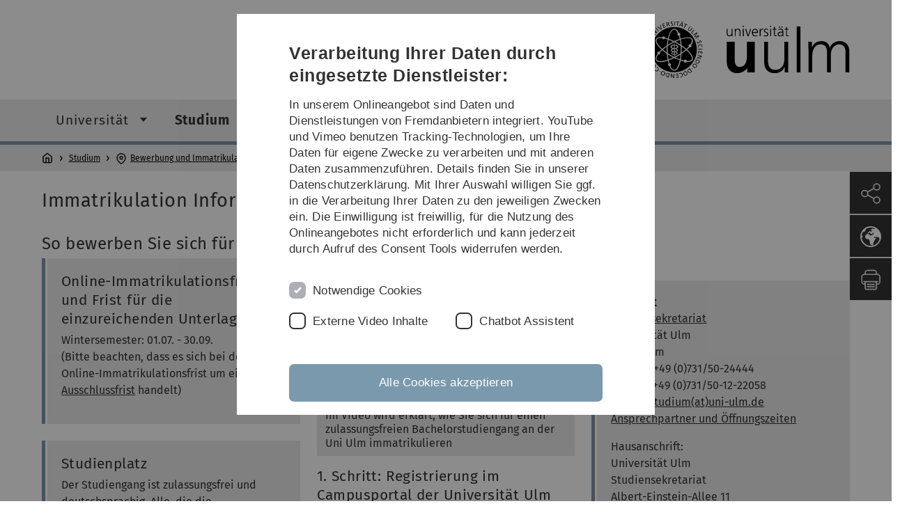

--- FILE ---
content_type: text/html; charset=utf-8
request_url: https://www.uni-ulm.de/studium/bewerbung-und-immatrikulation/informatik-zulassungsfreier-bachelor/
body_size: 13399
content:
<!DOCTYPE html>
<html lang="de" class="no-js" itemscope itemtype="http://schema.org/WebPage">
<head>

<meta charset="utf-8">
<!-- 
	This website is powered by TYPO3 - inspiring people to share!
	TYPO3 is a free open source Content Management Framework initially created by Kasper Skaarhoj and licensed under GNU/GPL.
	TYPO3 is copyright 1998-2026 of Kasper Skaarhoj. Extensions are copyright of their respective owners.
	Information and contribution at https://typo3.org/
-->


<link rel="icon" href="/_assets/a92153751098915699a1afa17e77f864/Images/favicon.ico" type="image/png">
<title>Informatik - zulassungsfreier Bachelor - Universität Ulm</title>
<meta http-equiv="x-ua-compatible" content="IE=edge">
<meta name="generator" content="TYPO3 CMS">
<meta name="robots" content="index,follow">
<meta name="twitter:card" content="summary">
<meta name="language" content="de">


<link rel="stylesheet" href="/typo3temp/assets/compressed/basic-ab1f9ecde3f7827debae7eadfab3fea2.css.gz?1768319040" media="all">
<link rel="stylesheet" href="/typo3temp/assets/compressed/print-4f8e0b5a52c02bae6611456a61e35f33.css.gz?1768319040" media="print">
<link rel="stylesheet" href="/typo3temp/assets/compressed/fontawesome-35c83d2ac5223e8420f61822b656fbbf.css.gz?1768319040" media="all">
<link rel="stylesheet" href="/typo3temp/assets/compressed/academicons-e4b73216584354172d597508dbadee92.css.gz?1768319040" media="all">
<link rel="stylesheet" href="/typo3temp/assets/compressed/ods_osm-d7bad1f06a115c524de527a8d143d5d4.css.gz?1768319040" media="all">
<link rel="stylesheet" href="/typo3temp/assets/compressed/style-6992f0e109a26cdc08319f8ebd02bc39.css.gz?1768319040" media="all">






<meta name="viewport" content="width=device-width, initial-scale=1.0" />						<link rel="alternate" type="application/rss+xml" href="https://www.uni-ulm.de/feed-news.rss" />
			<link rel="alternate" type="application/rss+xml" href="https://www.uni-ulm.de/feed-events.rss" />
			<link rel="alternate" type="application/rss+xml" href="https://www.uni-ulm.de/feed-jobs.rss" />
			<link rel="alternate" type="application/rss+xml" href="https://www.uni-ulm.de/feed-kiz.rss" />
			<link rel="alternate" type="application/rss+xml" href="https://www.uni-ulm.de/feed-dbis-news.rss" />
			<link rel="alternate" type="application/rss+xml" href="https://www.uni-ulm.de/feed-dbis-events.rss" />
			<link rel="alternate" type="application/rss+xml" href="https://www.uni-ulm.de/feed-dbis-kolloquium-events.rss" />
			<link rel="alternate" type="application/rss+xml" href="https://www.uni-ulm.de/feed-pe.rss" />
			<link rel="alternate" type="application/rss+xml" href="https://www.uni-ulm.de/feed-cs.rss" />
			<link rel="alternate" type="application/rss+xml" href="https://www.uni-ulm.de/feed-ds.rss" />
      <link rel="alternate" type="application/rss+xml" href="https://www.uni-ulm.de/feed-elearning-moodle.rss" />
      <link rel="alternate" type="application/rss+xml" href="https://www.uni-ulm.de/feed-elearning-ohne-moodle.rss" />
			<link rel="alternate" type="application/rss+xml" href="https://www.uni-ulm.de/feed-elearning.rss" />
			<link rel="alternate" type="text/calendar" href="https://www.uni-ulm.de/feed-elearning-workshops.ics" /><script>document.documentElement.className = 'js';</script>			<!-- Matomo -->
<script>
  var _paq = window._paq = window._paq || [];
  /* tracker methods like "setCustomDimension" should be called before "trackPageView" */
  _paq.push(['trackPageView']);
  _paq.push(['enableLinkTracking']);
  (function() {
    var u="https://webanalyse.uni-ulm.de/";
    _paq.push(['setTrackerUrl', u+'matomo.php']);
    _paq.push(['setSiteId', '1']);
    var d=document, g=d.createElement('script'), s=d.getElementsByTagName('script')[0];
    g.type='text/javascript'; g.async=true; g.src=u+'matomo.js'; s.parentNode.insertBefore(g,s);
  })();
</script>
<!-- End Matomo Code -->			
			<!-- Matomo Tag Manager -->
			<script>
			var _mtm = window._mtm = window._mtm || [];
			_mtm.push({'mtm.startTime': (new Date().getTime()), 'event': 'mtm.Start'});
			(function() {
				var d=document, g=d.createElement('script'), s=d.getElementsByTagName('script')[0];
				g.async=true; g.src='https://webanalyse.uni-ulm.de/js/container_ssV0rI3p.js'; s.parentNode.insertBefore(g,s);
			})();
			</script>
		<!-- End Matomo Tag Manager -->
<link rel="canonical" href="https://www.uni-ulm.de/studium/bewerbung-und-immatrikulation/informatik-zulassungsfreier-bachelor/"/>

<link rel="alternate" hreflang="de-DE" href="https://www.uni-ulm.de/studium/bewerbung-und-immatrikulation/informatik-zulassungsfreier-bachelor/"/>
<link rel="alternate" hreflang="en-GB" href="https://www.uni-ulm.de/en/study/application-and-enrolment/computer-science/"/>
<link rel="alternate" hreflang="x-default" href="https://www.uni-ulm.de/studium/bewerbung-und-immatrikulation/informatik-zulassungsfreier-bachelor/"/>
</head>
<body data-page-identifier="130319" class="faculty-neutral">
<header class="js-page-header page-header">

	<nav class="skipnav--skipanchors" aria-label="Bereiche überspringen">
    <ul class="skipnav__list" >
        <li class="skipnav__item " data-level-count="1" >
            <a class="skipnavLink sr-only sr-only-focusable" href="#mainNavIdentifier" tabindex="0">Direkt zur Hauptnavigation</a>
        </li>
        <li class="skipnav__item " data-level-count="2" >
            <a class="skipnavLink sr-only sr-only-focusable" href="#mainContentIdentifier" tabindex="0">Direkt zum Inhalt</a>
        </li>
        <li class="skipnav__item " data-level-count="3" >
            <a class="skipnavLink sr-only sr-only-focusable" href="#toolbarIdentifier" tabindex="0" >Direkt zum Funktionsmenü (Sprache, Drucken, Social Media)</a>
        </li>
        <li class="skipnav__item " data-level-count="4" >
            <a class="skipnavLink sr-only sr-only-focusable" href="#footerNavIdentifier" tabindex="0" >Direkt zur Fußleiste</a>
        </li>
        <li class="skipnav__item " data-level-count="5" >
            <a class="skipnavLink sr-only sr-only-focusable" href="#searchIdentifier" tabindex="0">Direkt zur Suche</a>
        </li>
    </ul>
</nav>

	<div class="container">
		<div class="row row-cols-1 row-cols-md-2">
			<div class="col">
				
	
	
			
		

				
			</div>

			<div class="col">
				
	<div class="logo">
		<a class="logo__link" href="/" title="Startseite">
			<img class="logo__img" src="/_assets/a92153751098915699a1afa17e77f864/Images/logo-uni-ulm.svg" alt="Logo der Universität Ulm" />
		</a>
	</div>

			</div>
		</div>
	</div>

	<div class="page-header__row-main-nav">
		<div class="row">
			<div class="js-search-bar-field search-bar search-bar--major">
				
<div class="container">
	<form action="https://duckduckgo.com/" class="d-flex js-duckduck" target="_blank">
		<input type="hidden" name="k1" value="-1" />
		<input id="q"
			   class="form-control me-2 js-duckduck-query"
			   type="search"
			   name="q"
			   placeholder="Suchbegriff eingeben"
			   value=""
			   aria-label="Suche"
		>
		<button class="button--thin search-bar__submit js-duckduck-submit" type="submit">Suchen</button>
	</form>
</div>

			</div>

			

<nav class="js-main-navigation main-navigation">
		
			<i class="js-main-navigation-toggle main-navigation_mobileopen" tabindex="0" aria-label="Menü öffnen">
				Menü
			</i>
		
	<div class="container">
		
	<ul class="js-main-navigation-list main-navigation-list list-unstyled main-navigation-level1 noMarginlist" id="mainNavIdentifier">
			
				
					
					
						<li class="navigation-title"><span>Home</span>
					

					
					
							
									
	<li>
		
					<span class="js-main-navigation-forth main-navigation-nolink main-navigation_next-level1 main-navigation_next main-navigation_next-level1--arrow" tabindex="0">
						Universität<i></i>
					</span>
				


		
			<ul class="list-unstyled main-navigation-level2">
				
					
						<li class="navigation-title"><button class="js-main-navigation-back main-navigation__back"></button><span>Universität</span>
					
					

<li>
	
			<a class="main-navigation_next" href="/universitaet/profil/">
				Über uns
			</a>
			<i class="js-main-navigation-forth main-navigation-forth" tabindex="0"></i>
		
		


		
			<ul class="list-unstyled main-navigation-level3">
				
					
						<li class="navigation-title"><button class="js-main-navigation-back main-navigation__back"></button><span>Über uns</span>
					
					

<li>
	
			<a href="/universitaet/profil/struktur-und-entwicklungsplan/">
				Struktur- und Entwicklungsplan
			</a>
			
		
		


		




</li>



				
					
					

<li>
	
			<a href="/universitaet/profil/leitbild-lehre/">
				Leitbild Lehre
			</a>
			
		
		


		




</li>



				
					
					

<li>
	
			<a href="/universitaet/profil/leitbild-digitalisierung/">
				Leitbild Digitalisierung
			</a>
			
		
		


		




</li>



				
					
					

<li>
	
			<a href="/universitaet/profil/geschichte-der-universitaet/">
				Geschichte der Universität
			</a>
			
		
		


		




</li>



				
					
					

<li>
	
			<a href="/einrichtungen/zuv/qm/akademisches-berichtswesen/daten-und-fakten/">
				Daten und Fakten
			</a>
			
		
		


		




</li>



				
					
					

<li>
	
			<a href="/universitaet/profil/internationalitaet/">
				Internationalität
			</a>
			
		
		


		




</li>



				
					
					

<li>
	
			<a href="/universitaet/profil/kooperationen/">
				Kooperationen
			</a>
			
		
		


		




</li>



				
					
					

<li>
	
			<a href="/universitaet/profil/wissenschaftsstadt/">
				Wissenschaftsstadt
			</a>
			
		
		


		




</li>



				
			</ul>
		




</li>



				
					
					

<li>
	
			<a class="main-navigation_next" href="/universitaet/organisation-einrichtungen/">
				Organisation &amp; Einrichtungen
			</a>
			<i class="js-main-navigation-forth main-navigation-forth" tabindex="0"></i>
		
		


		
			<ul class="list-unstyled main-navigation-level3">
				
					
						<li class="navigation-title"><button class="js-main-navigation-back main-navigation__back"></button><span>Organisation &amp; Einrichtungen</span>
					
					

<li>
	
			<a class="main-navigation_next" href="/universitaet/organisation-einrichtungen/zentrale-organe/">
				Zentrale Organe
			</a>
			<i class="js-main-navigation-forth main-navigation-forth" tabindex="0"></i>
		
		


		
			<ul class="list-unstyled main-navigation-level4">
				
					
						<li class="navigation-title"><button class="js-main-navigation-back main-navigation__back"></button><span>Zentrale Organe</span>
					
					

<li>
	
			<a href="/universitaet/organisation-einrichtungen/zentrale-organe/praesidium/">
				Präsidium
			</a>
			
		
		





</li>



				
					
					

<li>
	
			<a href="/universitaet/organisation-einrichtungen/zentrale-organe/universitaetsrat/">
				Universitätsrat
			</a>
			
		
		





</li>



				
					
					

<li>
	
			<a href="/universitaet/organisation-einrichtungen/zentrale-organe/senat/">
				Senat
			</a>
			
		
		





</li>



				
			</ul>
		




</li>



				
					
					

<li>
	
			<a href="/universitaet/organisation-einrichtungen/fakultaeten/">
				Fakultäten
			</a>
			
		
		


		




</li>



				
					
					

<li>
	
			<a class="main-navigation_next" href="/universitaet/organisation-einrichtungen/verwaltung-und-gebaeudemanagement/">
				Verwaltung und Gebäudemanagement
			</a>
			<i class="js-main-navigation-forth main-navigation-forth" tabindex="0"></i>
		
		


		
			<ul class="list-unstyled main-navigation-level4">
				
					
						<li class="navigation-title"><button class="js-main-navigation-back main-navigation__back"></button><span>Verwaltung und Gebäudemanagement</span>
					
					

<li>
	
			<a href="/einrichtungen/zuv/dez1/">
				Zu Dezernat I - Recht, Organisation und Marketing
			</a>
			
		
		





</li>



				
					
					

<li>
	
			<a href="/einrichtungen/zuv/dezernat-ii/">
				Zu Dezernat II - Studium, Lehre und Internationales
			</a>
			
		
		





</li>



				
					
					

<li>
	
			<a href="/einrichtungen/zuv/dezernat-3/">
				Zu Dezernat III - Personal
			</a>
			
		
		





</li>



				
					
					

<li>
	
			<a href="/einrichtungen/zuv/dezernat-4/">
				Zu Dezernat IV - Finanzen
			</a>
			
		
		





</li>



				
					
					

<li>
	
			<a href="/einrichtungen/zuv/hauptseite-dezernat-v-gebaeudemanagement/">
				Zu Dezernat V - Gebäudemanagement
			</a>
			
		
		





</li>



				
					
					

<li>
	
			<a href="/einrichtungen/zuv/qm/">
				Zur Stabsstelle Qualitätsentwicklung, Berichtswesen und Revision
			</a>
			
		
		





</li>



				
			</ul>
		




</li>



				
					
					

<li>
	
			<a href="/universitaet/organisation-einrichtungen/institute-und-einrichtungen/">
				Institute und Einrichtungen
			</a>
			
		
		


		




</li>



				
					
					

<li>
	
			<a href="/universitaet/organisation-einrichtungen/beratungsdienste-und-personalvertretungen/">
				Personalvertretungen und Beratungsdienste
			</a>
			
		
		


		




</li>



				
					
					

<li>
	
			<a href="/universitaet/organisation-einrichtungen/zentrale-ausschuesse/">
				Zentrale Ausschüsse
			</a>
			
		
		


		




</li>



				
					
					

<li>
	
			<a href="/einrichtungen/zuv/dez1/recht-und-organisation/satzungen-und-ordnungen/">
				Satzungen &amp; Ordnungen
			</a>
			
		
		


		




</li>



				
			</ul>
		




</li>



				
					
					

<li>
	
			<a href="/klimaschutz-und-nachhaltigkeit/">
				Klimaschutz und Nachhaltigkeit
			</a>
			
		
		


		




</li>



				
					
					

<li>
	
			<a class="main-navigation_next" href="/universitaet/hochschulkommunikation/">
				Hochschulkommunikation
			</a>
			<i class="js-main-navigation-forth main-navigation-forth" tabindex="0"></i>
		
		


		
			<ul class="list-unstyled main-navigation-level3">
				
					
						<li class="navigation-title"><button class="js-main-navigation-back main-navigation__back"></button><span>Hochschulkommunikation</span>
					
					

<li>
	
			<a class="main-navigation_next" href="/universitaet/hochschulkommunikation/presse-und-oeffentlichkeitsarbeit/pressestelle/">
				Presse- und Öffentlichkeitsarbeit
			</a>
			<i class="js-main-navigation-forth main-navigation-forth" tabindex="0"></i>
		
		


		
			<ul class="list-unstyled main-navigation-level4">
				
					
						<li class="navigation-title"><button class="js-main-navigation-back main-navigation__back"></button><span>Presse- und Öffentlichkeitsarbeit</span>
					
					

<li>
	
			<a href="/universitaet/hochschulkommunikation/presse-und-oeffentlichkeitsarbeit/pressestelle/">
				Pressestelle
			</a>
			
		
		





</li>



				
					
					

<li>
	
			<a class="main-navigation_next" href="/universitaet/hochschulkommunikation/presse-und-oeffentlichkeitsarbeit/pressemitteilungen/">
				Pressemitteilungen
			</a>
			
		
		





</li>



				
					
					

<li>
	
			<a class="main-navigation_next" href="/universitaet/hochschulkommunikation/presse-und-oeffentlichkeitsarbeit/unimagazin/unimagazin-print/">
				Unimagazin
			</a>
			
		
		





</li>



				
					
					

<li>
	
			<a href="/universitaet/hochschulkommunikation/presse-und-oeffentlichkeitsarbeit/bilder-und-formulare-zum-download/">
				Bilder und Formulare zum Download
			</a>
			
		
		





</li>



				
			</ul>
		




</li>



				
					
					

<li>
	
			<a href="/einrichtungen/zuv/dez1/marketing/marketing/">
				Marketing
			</a>
			
		
		


		




</li>



				
					
					

<li>
	
			<a class="main-navigation_next" href="/universitaet/hochschulkommunikation/veranstaltungen/">
				Veranstaltungen
			</a>
			<i class="js-main-navigation-forth main-navigation-forth" tabindex="0"></i>
		
		


		
			<ul class="list-unstyled main-navigation-level4">
				
					
						<li class="navigation-title"><button class="js-main-navigation-back main-navigation__back"></button><span>Veranstaltungen</span>
					
					

<li>
	
			<a class="main-navigation_next" href="/universitaet/hochschulkommunikation/veranstaltungen/akademische-abschlussfeier/">
				Akademische Abschlussfeier
			</a>
			
		
		





</li>



				
					
					

<li>
	
			<a href="/universitaet/hochschulkommunikation/veranstaltungen/schwoer-mal/">
				Schwör mal!
			</a>
			
		
		





</li>



				
					
					

<li>
	
			<a href="/universitaet/hochschulkommunikation/veranstaltungen/langer-abend-der-wissenschaft/">
				Langer Abend der Wissenschaft
			</a>
			
		
		





</li>



				
					
					

<li>
	
			<a class="main-navigation_next" href="/universitaet/hochschulkommunikation/veranstaltungen/dies-academicus/">
				Dies academicus
			</a>
			
		
		





</li>



				
					
					

<li>
	
			<a class="main-navigation_next" href="/universitaet/hochschulkommunikation/veranstaltungen/jahrestag/">
				Jahrestag
			</a>
			
		
		





</li>



				
					
					

<li>
	
			<a href="/universitaet/hochschulkommunikation/veranstaltungen/uni-ulm-auf-dem-weg-zur-marke/">
				Uni Ulm auf dem Weg zur Marke
			</a>
			
		
		





</li>



				
					
					

<li>
	
			<a href="/universitaet/hochschulkommunikation/veranstaltungen/50-jahre-lehre/">
				50 Jahre Lehre
			</a>
			
		
		





</li>



				
					
					

<li>
	
			<a class="main-navigation_next" href="/universitaet/hochschulkommunikation/veranstaltungen/sonstige-festveranstaltungen/">
				Sonstige Festveranstaltungen
			</a>
			
		
		





</li>



				
			</ul>
		




</li>



				
			</ul>
		




</li>



				
					
					

<li>
	
			<a class="main-navigation_next" href="/universitaet/karriere/">
				Karriere
			</a>
			<i class="js-main-navigation-forth main-navigation-forth" tabindex="0"></i>
		
		


		
			<ul class="list-unstyled main-navigation-level3">
				
					
						<li class="navigation-title"><button class="js-main-navigation-back main-navigation__back"></button><span>Karriere</span>
					
					

<li>
	
			<a class="main-navigation_next" href="/universitaet/karriere/career-service/">
				Career Service
			</a>
			<i class="js-main-navigation-forth main-navigation-forth" tabindex="0"></i>
		
		


		
			<ul class="list-unstyled main-navigation-level4">
				
					
						<li class="navigation-title"><button class="js-main-navigation-back main-navigation__back"></button><span>Career Service</span>
					
					

<li>
	
			<a class="main-navigation_next" href="/universitaet/karriere/career-service/fuer-studierende/">
				Für Studierende
			</a>
			
		
		





</li>



				
					
					

<li>
	
			<a class="main-navigation_next" href="/universitaet/karriere/career-service/fuer-arbeitgeber/">
				Für Arbeitgeber
			</a>
			
		
		





</li>



				
			</ul>
		




</li>



				
					
					

<li>
	
			<a href="/einrichtungen/zuv/dezernat-3/stellenportal/">
				Stellenportal
			</a>
			
		
		


		




</li>



				
					
					

<li>
	
			<a href="/studium/studieren-an-der-uni-ulm/studiengaenge/">
				Studiengänge
			</a>
			
		
		


		




</li>



				
					
					

<li>
	
			<a href="/einrichtungen/zuv/dez1/recht-und-organisation/stipendien/">
				Stipendien
			</a>
			
		
		


		




</li>



				
			</ul>
		




</li>



				
					
					

<li>
	
			<a href="/universitaet/alumni/">
				Alumni
			</a>
			
		
		


		




</li>



				
					
					

<li>
	
			<a class="main-navigation_next" href="/informationen-von-a-z/">
				Informationen von A-Z
			</a>
			<i class="js-main-navigation-forth main-navigation-forth" tabindex="0"></i>
		
		


		
			<ul class="list-unstyled main-navigation-level3">
				
					
						<li class="navigation-title"><button class="js-main-navigation-back main-navigation__back"></button><span>Informationen von A-Z</span>
					
					

<li>
	
			<a href="/informationen-von-a-z/universitaet-von-a-z/">
				Universität von A-Z
			</a>
			
		
		


		




</li>



				
					
					

<li>
	
			<a href="/informationen-von-a-z/beschaeftigte/">
				Beschäftigte
			</a>
			
		
		


		




</li>



				
					
					

<li>
	
			<a href="/informationen-von-a-z/forschende-und-lehrende/">
				Forschende und Lehrende
			</a>
			
		
		


		




</li>



				
			</ul>
		




</li>



				
			</ul>
		




			
	</li>

								
						
				
					
					

					
					
							
									
	<li data-actnavigationpage=&quot;1&quot;>
		
					<span class="js-main-navigation-forth main-navigation-nolink main-navigation_next-level1 main-navigation_next main-navigation_next-level1--arrow" tabindex="0">
						Studium<i></i>
					</span>
				


		
			<ul class="list-unstyled main-navigation-level2">
				
					
						<li class="navigation-title"><button class="js-main-navigation-back main-navigation__back"></button><span>Studium</span>
					
					

<li>
	
			<a class="main-navigation_next" href="/studium/studieren-an-der-uni-ulm/">
				Studieren an der Uni Ulm
			</a>
			<i class="js-main-navigation-forth main-navigation-forth" tabindex="0"></i>
		
		


		
			<ul class="list-unstyled main-navigation-level3">
				
					
						<li class="navigation-title"><button class="js-main-navigation-back main-navigation__back"></button><span>Studieren an der Uni Ulm</span>
					
					

<li>
	
			<a href="/studium/studieren-an-der-uni-ulm/studiengaenge/">
				Studiengänge
			</a>
			
		
		


		




</li>



				
					
					

<li>
	
			<a href="/studium/studieren-an-der-uni-ulm/infos-fuer-studierende/">
				Infos für Studierende
			</a>
			
		
		


		




</li>



				
					
					

<li>
	
			<a href="/studium/studieren-an-der-uni-ulm/studienlernwerkstatt/">
				StudienLernWerkstatt
			</a>
			
		
		


		




</li>



				
					
					

<li>
	
			<a href="/studium/studieren-an-der-uni-ulm/">
				Informationen für Studieninteressierte
			</a>
			
		
		


		




</li>



				
					
					

<li>
	
			<a href="/studium/studieren-an-der-uni-ulm/infos-zur-promotion/">
				Infos zur Promotion
			</a>
			
		
		


		




</li>



				
			</ul>
		




</li>



				
					
					

<li>
	
			<a class="main-navigation_next" href="/studium/studienberatung/">
				Studienberatung
			</a>
			<i class="js-main-navigation-forth main-navigation-forth" tabindex="0"></i>
		
		


		
			<ul class="list-unstyled main-navigation-level3">
				
					
						<li class="navigation-title"><button class="js-main-navigation-back main-navigation__back"></button><span>Studienberatung</span>
					
					

<li>
	
			<a href="/studium/studienberatung/beratung-fuer-studierende-mit-familienpflichten/">
				Beratung für Studierende mit Familienpflichten
			</a>
			
		
		


		




</li>



				
					
					

<li>
	
			<a href="/studium/studienberatung/studium-mit-behinderungen-oder-chronischen-erkrankungen-an-universitaet-ulm/">
				Studium mit Behinderungen oder chronischen Erkrankungen an Universität Ulm
			</a>
			
		
		


		




</li>



				
					
					

<li>
	
			<a href="/studium/studienberatung/zentrale-studienberatung/">
				Zentrale Studienberatung
			</a>
			
		
		


		




</li>



				
					
					

<li>
	
			<a href="/studium/studienberatung/studienfachberatung/">
				Studienfachberatung
			</a>
			
		
		


		




</li>



				
					
					

<li>
	
			<a href="https://studierendenwerk-ulm.de/beratung-betreuung/" rel="noreferrer">
				Psychosoziale Beratungsstelle für Studierende
			</a>
			
		
		


		




</li>



				
					
					

<li>
	
			<a class="main-navigation_next" href="/studium/studienberatung/veranstaltungen-fuer-studieninteressierte/">
				Veranstaltungen für Studieninteressierte
			</a>
			<i class="js-main-navigation-forth main-navigation-forth" tabindex="0"></i>
		
		


		
			<ul class="list-unstyled main-navigation-level4">
				
					
						<li class="navigation-title"><button class="js-main-navigation-back main-navigation__back"></button><span>Veranstaltungen für Studieninteressierte</span>
					
					

<li>
	
			<a href="/studium/studienberatung/veranstaltungen-fuer-studieninteressierte/studieninfotag/">
				Studieninfotag
			</a>
			
		
		





</li>



				
					
					

<li>
	
			<a href="/studium/studienberatung/veranstaltungen-fuer-studieninteressierte/master-days/">
				Master Days
			</a>
			
		
		





</li>



				
			</ul>
		




</li>



				
					
					

<li>
	
			<a href="/studium/studienberatung/veranstaltungen-fuer-studierende/">
				Veranstaltungen für Studierende
			</a>
			
		
		


		




</li>



				
			</ul>
		




</li>



				
					
					

<li data-actnavigationpage=&quot;1&quot;>
	
			<a class="main-navigation_next" href="/studium/bewerbung-und-immatrikulation/">
				Bewerbung und Immatrikulation
			</a>
			<i class="js-main-navigation-forth main-navigation-forth" tabindex="0"></i>
		
		


		
			<ul class="list-unstyled main-navigation-level3">
				
					
						<li class="navigation-title"><button class="js-main-navigation-back main-navigation__back"></button><span>Bewerbung und Immatrikulation</span>
					
					

<li>
	
			<a href="/studium/bewerbung-und-immatrikulation/bachelorstudiengaenge/">
				Bachelorstudiengänge
			</a>
			
		
		


		




</li>



				
					
					

<li>
	
			<a href="/studium/bewerbung-und-immatrikulation/masterstudiengaenge/">
				Masterstudiengänge
			</a>
			
		
		


		




</li>



				
					
					

<li>
	
			<a href="/studium/bewerbung-und-immatrikulation/studiengaenge-medizin-und-zahnmedizin/">
				Studiengänge Medizin und Zahnmedizin
			</a>
			
		
		


		




</li>



				
					
					

<li>
	
			<a class="main-navigation_next" href="/studium/bewerbung-und-immatrikulation/hoehere-fachsemester/">
				Höhere Fachsemester
			</a>
			<i class="js-main-navigation-forth main-navigation-forth" tabindex="0"></i>
		
		


		
			<ul class="list-unstyled main-navigation-level4">
				
					
						<li class="navigation-title"><button class="js-main-navigation-back main-navigation__back"></button><span>Höhere Fachsemester</span>
					
					

<li>
	
			<a href="/studium/bewerbung-und-immatrikulation/hoehere-fachsemester/medizin/">
				Medizin
			</a>
			
		
		





</li>



				
					
					

<li>
	
			<a href="/studium/bewerbung-und-immatrikulation/hoehere-fachsemester/zahnmedizin/">
				Zahnmedizin
			</a>
			
		
		





</li>



				
					
					

<li>
	
			<a class="main-navigation_next" href="/studium/bewerbung-und-immatrikulation/hoehere-fachsemester/bachelorstudiengaenge/">
				Bachelorstudiengänge
			</a>
			
		
		





</li>



				
					
					

<li>
	
			<a class="main-navigation_next" href="/studium/bewerbung-und-immatrikulation/hoehere-fachsemester/masterstudiengaenge/">
				Masterstudiengänge
			</a>
			
		
		





</li>



				
			</ul>
		




</li>



				
					
					

<li>
	
			<a class="main-navigation_next" href="/studium/bewerbung-und-immatrikulation/auslaendische-studieninteressierte/">
				Ausländische Studieninteressierte
			</a>
			<i class="js-main-navigation-forth main-navigation-forth" tabindex="0"></i>
		
		


		
			<ul class="list-unstyled main-navigation-level4">
				
					
						<li class="navigation-title"><button class="js-main-navigation-back main-navigation__back"></button><span>Ausländische Studieninteressierte</span>
					
					

<li>
	
			<a href="/studium/bewerbung-und-immatrikulation/auslaendische-studieninteressierte/sprachkenntnisse/">
				Sprachkenntnisse
			</a>
			
		
		





</li>



				
			</ul>
		




</li>



				
					
					

<li>
	
			<a href="/studium/bewerbung-und-immatrikulation/studiengebuehren/">
				Studiengebühren
			</a>
			
		
		


		




</li>



				
					
					

<li>
	
			<a href="/studium/bewerbung-und-immatrikulation/losverfahren/">
				Losverfahren
			</a>
			
		
		


		




</li>



				
					
					

<li>
	
			<a class="main-navigation_next" href="/studium/bewerbung-und-immatrikulation/mehr/">
				Mehr
			</a>
			<i class="js-main-navigation-forth main-navigation-forth" tabindex="0"></i>
		
		


		
			<ul class="list-unstyled main-navigation-level4">
				
					
						<li class="navigation-title"><button class="js-main-navigation-back main-navigation__back"></button><span>Mehr</span>
					
					

<li>
	
			<a href="/einrichtungen/zuv/dez1/trans-inter-nichtbinaere-menschen-an-der-universitaet-ulm/">
				Trans-, Inter-, Nichtbinäre Menschen an der Universität Ulm
			</a>
			
		
		





</li>



				
					
					

<li>
	
			<a href="/studium/bewerbung-und-immatrikulation/mehr/ausserkapazitaerer-antrag/">
				Außerkapazitärer Antrag
			</a>
			
		
		





</li>



				
					
					

<li>
	
			<a class="main-navigation_next" href="/studium/bewerbung-und-immatrikulation/mehr/hochschulzugang-ohne-abitur/">
				Hochschulzugang ohne Abitur
			</a>
			
		
		





</li>



				
					
					

<li>
	
			<a href="/studium/bewerbung-und-immatrikulation/mehr/parallelstudium/">
				Parallelstudium
			</a>
			
		
		





</li>



				
					
					

<li>
	
			<a href="/studium/bewerbung-und-immatrikulation/mehr/promotion/">
				Promotion
			</a>
			
		
		





</li>



				
					
					

<li>
	
			<a href="/studium/bewerbung-und-immatrikulation/mehr/studienplatztausch/">
				Studienplatztausch
			</a>
			
		
		





</li>



				
					
					

<li>
	
			<a href="/studium/bewerbung-und-immatrikulation/mehr/zeitstudierende/">
				Zeitstudierende
			</a>
			
		
		





</li>



				
					
					

<li>
	
			<a href="/einrichtungen/zuv/dez1/recht-und-organisation/satzungen-und-ordnungen/studium-promotion-habilitation/zulassungssatzungen/">
				Zulassungssatzungen
			</a>
			
		
		





</li>



				
					
					

<li>
	
			<a href="/studium/bewerbung-und-immatrikulation/mehr/datenschutzinformationen/">
				Datenschutzinformationen
			</a>
			
		
		





</li>



				
			</ul>
		




</li>



				
			</ul>
		




</li>



				
					
					

<li>
	
			<a class="main-navigation_next" href="/studium/studienorganisation/">
				Studienorganisation
			</a>
			<i class="js-main-navigation-forth main-navigation-forth" tabindex="0"></i>
		
		


		
			<ul class="list-unstyled main-navigation-level3">
				
					
						<li class="navigation-title"><button class="js-main-navigation-back main-navigation__back"></button><span>Studienorganisation</span>
					
					

<li>
	
			<a href="/studium/studienorganisation/beurlaubung-rueckmeldung-studiengangwechsel-exmatrikulation/">
				Beurlaubung, Rückmeldung, Studiengangwechsel, Exmatrikulation
			</a>
			
		
		


		




</li>



				
					
					

<li>
	
			<a href="/studium/studienorganisation/studiengebuehren/">
				Beiträge, Zahlungen, Studiengebühren
			</a>
			
		
		


		




</li>



				
					
					

<li>
	
			<a class="main-navigation_next" href="/studium/studienorganisation/vorlesungen/">
				Vorlesungen
			</a>
			<i class="js-main-navigation-forth main-navigation-forth" tabindex="0"></i>
		
		


		
			<ul class="list-unstyled main-navigation-level4">
				
					
						<li class="navigation-title"><button class="js-main-navigation-back main-navigation__back"></button><span>Vorlesungen</span>
					
					

<li>
	
			<a href="https://portal.uni-ulm.de/PortalWI/sso/vvz.html" rel="noreferrer">
				Vorlesungsverzeichnis
			</a>
			
		
		





</li>



				
					
					

<li>
	
			<a href="https://portal.uni-ulm.de/PortalWI/sso/lsf.html" rel="noreferrer">
				Modulbeschreibungen und Studienpläne
			</a>
			
		
		





</li>



				
					
					

<li>
	
			<a href="https://campusonline.uni-ulm.de/qislsf/rds?state=verpublish&amp;publishContainer=stgPlanList&amp;navigationPosition=lectures%2CcurriculaschedulesList&amp;breadcrumb=curriculaschedules&amp;topitem=lectures&amp;subitem=curriculaschedulesList" rel="noreferrer">
				Stundenpläne
			</a>
			
		
		





</li>



				
					
					

<li>
	
			<a href="/studium/studienorganisation/vorlesungen/vorlesungszeiten/">
				Vorlesungszeiten
			</a>
			
		
		





</li>



				
			</ul>
		




</li>



				
					
					

<li>
	
			<a href="/studium/studienorganisation/studierendenausweis-chipkarte/">
				Studierendenausweis (Chipkarte)
			</a>
			
		
		


		




</li>



				
					
					

<li>
	
			<a href="/studium/studienorganisation/ordnungen-satzungen-und-gesetze/">
				Ordnungen, Satzungen und Gesetze
			</a>
			
		
		


		




</li>



				
					
					

<li>
	
			<a class="main-navigation_next" href="/studium/studienorganisation/mehr/">
				Mehr
			</a>
			<i class="js-main-navigation-forth main-navigation-forth" tabindex="0"></i>
		
		


		
			<ul class="list-unstyled main-navigation-level4">
				
					
						<li class="navigation-title"><button class="js-main-navigation-back main-navigation__back"></button><span>Mehr</span>
					
					

<li>
	
			<a href="/einrichtungen/zuv/dez1/trans-inter-nichtbinaere-menschen-an-der-universitaet-ulm/">
				Trans-, Inter-, Nichtbinäre Menschen an der Universität Ulm
			</a>
			
		
		





</li>



				
					
					

<li>
	
			<a href="/studium/bewerbung-und-immatrikulation/mehr/parallelstudium/">
				Parallelstudium
			</a>
			
		
		





</li>



				
					
					

<li>
	
			<a href="/studium/studienorganisation/mehr/mutterschutz/">
				Mutterschutz
			</a>
			
		
		





</li>



				
					
					

<li>
	
			<a class="main-navigation_next" href="/studium/studienorganisation/mehr/studierendenstatistik/">
				Studierendenstatistik
			</a>
			
		
		





</li>



				
					
					

<li>
	
			<a href="/studium/studienorganisation/mehr/versicherungen/">
				Versicherungen
			</a>
			
		
		





</li>



				
					
					

<li>
	
			<a href="/studium/studienorganisation/mehr/ehrenamtszertifikate/">
				Ehrenamtszertifikate
			</a>
			
		
		





</li>



				
					
					

<li>
	
			<a href="/studium/bewerbung-und-immatrikulation/mehr/datenschutzinformationen/">
				Datenschutzinformationen
			</a>
			
		
		





</li>



				
			</ul>
		




</li>



				
			</ul>
		




</li>



				
					
					

<li>
	
			<a class="main-navigation_next" href="/studium/pruefungsverwaltung/">
				Prüfungsverwaltung
			</a>
			<i class="js-main-navigation-forth main-navigation-forth" tabindex="0"></i>
		
		


		
			<ul class="list-unstyled main-navigation-level3">
				
					
						<li class="navigation-title"><button class="js-main-navigation-back main-navigation__back"></button><span>Prüfungsverwaltung</span>
					
					

<li>
	
			<a href="/studium/pruefungsverwaltung/anerkennung-von-leistungen/">
				Anerkennung von Leistungen
			</a>
			
		
		


		




</li>



				
					
					

<li>
	
			<a class="main-navigation_next" href="/studium/pruefungsverwaltung/formulare-leitfaeden-studierende/">
				Formulare/Leitfäden Studierende
			</a>
			<i class="js-main-navigation-forth main-navigation-forth" tabindex="0"></i>
		
		


		
			<ul class="list-unstyled main-navigation-level4">
				
					
						<li class="navigation-title"><button class="js-main-navigation-back main-navigation__back"></button><span>Formulare/Leitfäden Studierende</span>
					
					

<li>
	
			<a href="/studium/pruefungsverwaltung/formulare-leitfaeden-studierende/modulzuordnung-beantragen/">
				Modulzuordnung beantragen
			</a>
			
		
		





</li>



				
			</ul>
		




</li>



				
					
					

<li>
	
			<a href="/studium/pruefungsverwaltung/formulare-leitfaeden-pruefer-modulverantwortliche/">
				Formulare/Leitfäden Prüfer/Modulverantwortliche
			</a>
			
		
		


		




</li>



				
					
					

<li>
	
			<a href="/studium/pruefungsverwaltung/pruefungen-und-module-faq/">
				Prüfungen und Module - FAQ
			</a>
			
		
		


		




</li>



				
					
					

<li>
	
			<a href="/studium/bewerbung-und-immatrikulation/mehr/datenschutzinformationen/">
				Datenschutzinformationen
			</a>
			
		
		


		




</li>



				
					
					

<li>
	
			<a href="http://portal.uni-ulm.de/PortalNG/links/module.html" rel="noreferrer">
				Modulbeschreibungen und Studienpläne
			</a>
			
		
		


		




</li>



				
			</ul>
		




</li>



				
					
					

<li>
	
			<a href="/weiterbildung/">
				Weiterbildung
			</a>
			
		
		


		




</li>



				
					
					

<li>
	
			<a href="/io/">
				International Office
			</a>
			
		
		


		




</li>



				
					
					

<li>
	
			<a href="/einrichtungen/zentrum-fuer-lehrentwicklung/">
				Zentrum für Lehrentwicklung
			</a>
			
		
		


		




</li>



				
					
					

<li>
	
			<a href="/einrichtungen/department/">
				Department für Geisteswissenschaften
			</a>
			
		
		


		




</li>



				
			</ul>
		




			
	</li>

								
						
				
					
					

					
					
							
									
	<li>
		
					<span class="js-main-navigation-forth main-navigation-nolink main-navigation_next-level1 main-navigation_next main-navigation_next-level1--arrow" tabindex="0">
						Forschung<i></i>
					</span>
				


		
			<ul class="list-unstyled main-navigation-level2">
				
					
						<li class="navigation-title"><button class="js-main-navigation-back main-navigation__back"></button><span>Forschung</span>
					
					

<li>
	
			<a class="main-navigation_next" href="/forschung/">
				Forschungsschwerpunkte
			</a>
			<i class="js-main-navigation-forth main-navigation-forth" tabindex="0"></i>
		
		


		
			<ul class="list-unstyled main-navigation-level3">
				
					
						<li class="navigation-title"><button class="js-main-navigation-back main-navigation__back"></button><span>Forschungsschwerpunkte</span>
					
					

<li>
	
			<a href="/forschung/forschungsschwerpunkte/green-energy-campus/">
				Green Energy Campus
			</a>
			
		
		


		




</li>



				
					
					

<li>
	
			<a href="/forschung/forschungsschwerpunkte/quantenwissenschaft-und-technologie/">
				Quantum Science and Technology
			</a>
			
		
		


		




</li>



				
					
					

<li>
	
			<a href="/forschung/forschungsschwerpunkte/alterungsforschung/">
				Life Long Health
			</a>
			
		
		


		




</li>



				
					
					

<li>
	
			<a href="/forschung/forschungsschwerpunkte/from-data-to-knowledge/">
				From Data to Knowledge
			</a>
			
		
		


		




</li>



				
			</ul>
		




</li>



				
					
					

<li>
	
			<a href="/forschung/exzellenzstrategie/">
				Exzellenzstrategie
			</a>
			
		
		


		




</li>



				
					
					

<li>
	
			<a href="/forschung/unterstuetzung-fuer-forschende/">
				Unterstützung für Forschende
			</a>
			
		
		


		




</li>



				
					
					

<li>
	
			<a href="/forschung/gute-wissenschaftliche-praxis/">
				Gute wissenschaftliche Praxis
			</a>
			
		
		


		




</li>



				
					
					

<li>
	
			<a href="/forschung/tierforschung/">
				Tierforschung
			</a>
			
		
		


		




</li>



				
			</ul>
		




			
	</li>

								
						
				
					
					

					
					
							
									
	<li>
		
					<span class="js-main-navigation-forth main-navigation-nolink main-navigation_next-level1 main-navigation_next main-navigation_next-level1--arrow" tabindex="0">
						Transfer<i></i>
					</span>
				


		
			<ul class="list-unstyled main-navigation-level2">
				
					
						<li class="navigation-title"><button class="js-main-navigation-back main-navigation__back"></button><span>Transfer</span>
					
					

<li>
	
			<a href="/transfer/">
				Wissens- und Technologietransfer
			</a>
			
		
		


		




</li>



				
					
					

<li>
	
			<a href="/transfer/leitbild-transfer/">
				Leitbild Transfer
			</a>
			
		
		


		




</li>



				
					
					

<li>
	
			<a href="/transfer/patent/">
				Erfindungsmeldungen und Patente
			</a>
			
		
		


		




</li>



				
					
					

<li>
	
			<a href="/einrichtungen/startup-beratung/">
				Startup-Begleitung
			</a>
			
		
		


		




</li>



				
			</ul>
		




			
	</li>

								
						
				

				
				
			

		<li>
			<button class="js-search-bar-button-desktop button button--no-style search-bar-toggle search-bar-toggle--desktop" id="searchIdentifier" aria-label="Suche" title="Suche"></button>
		</li>
	</ul>

	</div>

	<button class="js-search-bar-button-mobile button button--no-style search-bar-toggle search-bar-toggle--mobile" aria-label="Suche" title="Suche"></button>
</nav>










			
				<div class="breadcrumb__container">
	<div class="container py-0">
		<nav class="breadcrumb mb-0" aria-labelledby="nav-indicator">
			<!-- <span class="breadcrumb__indicator" id="nav-indicator">Sie sind hier:</span> -->
			<a class="breadcrumb__link-home" href="/" title="Startseite"></a>
			<ul class="breadcrumb__list js-breadcrumb-list"><li class="breadcrumb__item breadcrumb__item--collapse"><a href="/studium/studieren-an-der-uni-ulm/" class="breadcrumb__link">Studium</a></li><li class="breadcrumb__item breadcrumb__item--collapse"><a href="/studium/bewerbung-und-immatrikulation/" class="breadcrumb__link">Bewerbung und Immatrikulation</a></li></ul>
		</nav>
	</div>
</div>

			
		</div>
	</div>

	


<ul class="js-toolbar toolbar" id="toolbarIdentifier">
	<li class="js-coco-parent toolbar__item toolbar__item--has-submenu">
		<button class="js-toolbar-button-toggle toolbar__button toolbar__button--toggle"
		        title="Teilen">
			<img class="toolbar__button-img"
			     alt="Teilen"
			     src="/_assets/a92153751098915699a1afa17e77f864/Images/Icons/share.svg"
			     width="30" />
		</button>
		<ul class="js-coco-child js-toolbar-button-submenu toolbar__button toolbar__button--submenu">
			<li class="toolbar__submenu-item">
				<a class="toolbar__button"
				   href="https://www.facebook.com/sharer/sharer.php?u=https://www.uni-ulm.de/studium/bewerbung-und-immatrikulation/informatik-zulassungsfreier-bachelor/"
				   target="_blank"
				   title="Facebook">
					<img class="toolbar__button-img"
					     alt="FB"
					     src="/_assets/a92153751098915699a1afa17e77f864/Images/Icons/facebook.svg"
					     width="30" />
				</a>
			</li>
			<li class="toolbar__submenu-item">
				<a class="toolbar__button"
				   href="mailto:?&subject=Universität&nbsp;Ulm&body=https://www.uni-ulm.de/studium/bewerbung-und-immatrikulation/informatik-zulassungsfreier-bachelor/"
				   target="_blank"
				   title="Mail">
					<img class="toolbar__button-img"
					     alt="@"
					     src="/_assets/a92153751098915699a1afa17e77f864/Images/Icons/mail.svg"
					     width="30" />
				</a>
			</li>
		</ul>
	</li>
	<li class="js-coco-parent toolbar__item toolbar__item--has-submenu">
		<button class="js-toolbar-button-toggle toolbar__button toolbar__button--toggle"
						title="Sprache wählen">
			<img class="toolbar__button-img"
					 alt="Sprache wählen"
					 src="/_assets/a92153751098915699a1afa17e77f864/Images/Icons/globe-white.svg"
					 width="30" />
		</button>
		<ul class="js-coco-child js-toolbar-button-submenu toolbar__button toolbar__button--submenu">
			
				
			
				
					<li class="toolbar__submenu-item">
						<a href="/en/study/application-and-enrolment/computer-science/" title="English" class="toolbar__button toolbar__button--text">
							EN
						</a>
					</li>
				
			
		</ul>
	</li>
	<li class="js-toolbar-item-print toolbar__item toolbar__item--print">
		<a class="toolbar__button"
		   href="javascript:window.print()"
		   title="Diese Seite ausdrucken">
			<img class="toolbar__button-img"
			     alt="Druck"
			     src="/_assets/a92153751098915699a1afa17e77f864/Images/Icons/print.svg"
			     width="30" />
		</a>
	</li>
	<li class="js-toolbar-item-top toolbar__item toolbar__item--top">
		<a class="toolbar__button"
		   href="#"
		   title="Nach oben">
			<img class="toolbar__button-img"
			     alt="Top"
			     src="/_assets/a92153751098915699a1afa17e77f864/Images/Icons/arrow-ghost-top.svg"
			     width="30" />
		</a>
	</li>
</ul>

</header>

<main class="row" id="mainContentIdentifier">
	
	

<div id="c969528" class="grid-element">
	<div class="container">
		

	



		
				
						
	<div class="gridlayout gridlayout--100 gridlayout--address">
		<div class="row row-cols-1 g-0">
			
				<div id="c969526" class="content-element">
	

	
		
				
			

		

	
			
				
	<div class="container">
		<div class="row gx-0">
			
					
							
									<h1 class="content-element__title">
										
											
	Immatrikulation Informatik - Bachelor of Science (B. Sc.)

										
									</h1>
								
						
				
		</div>
	</div>

			
		







		

		




		
				
			
	



</div>

			
		</div>
	</div>

					
			
	</div>
</div>






		<div id="c969628" class="frame frame-default frame-type-shortcut frame-layout-10">
			
			
				



			
			
			

	

<div id="c969324" class="grid-element">
	<div class="container">
		

	
		
				
			

		

	
			
				
	<div class="container">
		<div class="row gx-0">
			
					
							
									<h2 class="content-element__title">
										
											
	So bewerben Sie sich für das 1. Fachsemester:

										
									</h2>
								
						
				
		</div>
	</div>

			
		







		

		




		
				
			
	



		
				
						
	<div class="gridlayout gridlayout--33-33-33 gridlayout--address">
		<div class="row row-cols-1 row-cols-md-3">
			<div class="col gridlayout__column">
				
					<div id="c969320">
	<div class="container">
		<div class="row gx-0">
	<article class="card background-card background-card--chameleon">
		<div class="background-card__content">
			<div class="background-card__title">
				
			</div>
			<div class="background-card__text">
				<h3>Online-Immatrikulationsfrist und Frist für die einzureichenden Unterlagen</h3>
<p>Wintersemester: 01.07. - 30.09.<br> (Bitte beachten, dass es sich bei der Online-Immatrikulationsfrist um eine <a href="/studium/bewerbung-und-immatrikulation/ausschlussfrist/#c154010" target="_blank" title="Opens internal link in current window">Ausschlussfrist</a> handelt)</p>
			</div>
		</div>
	</article>
		</div>
	</div>
</div>

				
					<div id="c969321">
	<div class="container">
		<div class="row gx-0">
	<article class="card background-card background-card--chameleon">
		<div class="background-card__content">
			<div class="background-card__title">
				
			</div>
			<div class="background-card__text">
				<h3>Studienplatz</h3>
<p>Der Studiengang ist zulassungsfrei und deutschsprachig. Alle, die die Zugangsvoraussetzungen erfüllen, erhalten einen Studienplatz</p>
			</div>
		</div>
	</article>
		</div>
	</div>
</div>

				
			</div>
			<div class="col gridlayout__column">
				
					



<div id="c978782" class="content-element 
	
">
	<div class="container 
	
">
		<div class="row gx-0 
	
">
		
				
				
	
		



	

	
			
					
							
	
			
			
	

			<div id="collapse978782" class="">
				

					

	
			
				<figure class="figure-with-spacing">
					
							
	
			
	<video controls class="d-block w-100  " title="Wie bewerbe ich mich? Erklärvideo"><source src="/fileadmin/website_uni_ulm/studium/zulassung_und_immatrikulation/einschreibformulare/StuSek_Video_Ohne_SV.mp4" type="video/mp4"></video>

		

						

					
							<figcaption>
								Im Video wird erklärt, wie Sie sich für einen zulassungsfreien Bachelorstudiengang an der Uni Ulm immatrikulieren
							</figcaption>
						
				</figure>
			
		













					
	
	
			
		


				

				
			</div>
		

						
				
		

	

			
		</div>
	</div>
</div>
























				
					



<div id="c969322" class="content-element 
	
">
	<div class="container 
	
">
		<div class="row gx-0 
	
">
		
				
				
	
		

	



	

	
			
					
							
	


							
	
	
			<h3>1. Schritt: Registrierung im Campusportal der Universität Ulm</h3>
<p>Sie registrieren sich online über "Campusportal".<br> Nach der Selbstregistrierung erhalten Sie eine E-Mail mit dem Freischaltcode und der Aufforderung zur Bestätigung Ihres persönlichen Accounts im Campusportal der Universität Ulm.</p>
<h3>2. Schritt: Immatrikulation im Campusportal der Universität Ulm</h3>
<p>Sie müssen dann über "Campusportal" zunächst einen "Bewerbungsantrag" stellen.<br> In allen zulassungsfreien Studiengängen erhalten alle, die die Zugangsvoraussetzungen erfüllen, einen Studienplatz. Nachdem Sie sich online über Campusportal "beworben" haben, wird Ihr Antrag daher automatisch auf - zugelassen - gesetzt.</p>
<h3>3. Schritt: Online-Immatrikulation im Campusportal der Universität Ulm</h3>
<p>Nachdem Sie für den Studiengang zugelassen wurden, durchlaufen Sie bitte die Online-Immatrikulation bei der Universität Ulm über "Mein persönliches Campusportal".</p>
<h3>4. Schritt: Zusenden der Unterlagen</h3>
<p>Anschließend drucken Sie den Antrag auf Immatrikulation aus und senden diesen fristgerecht zusammen mit den unten oder im Merkblatt aufgeführten Unterlagen an das Studiensekretariat (Anschrift s. rechte Seite).</p>
<hr>
		


						
				
		

	

			
		</div>
	</div>
</div>
























				
			</div>
			<div class="col gridlayout__column">
				
					



		<div id="c996413" class="frame frame-default frame-type-shortcut frame-layout-10">
			
			
				



			
			
			

	


			
				



			
			
				



			
		</div>

	


				
					

<div id="card996409" class="card  bg-white  bodytext_color_bright" >
	
	
	
	
			
			<div class="card-body ">
				
				
				
				
			</div>


		

	
</div>











				
					



		<div id="c979880" class="frame frame-default frame-type-shortcut frame-layout-10">
			
			
				



			
			
			

	<div id="c931334">
	<div class="container">
		<div class="row gx-0">
	<article class="card background-card background-card--chameleon">
		<div class="background-card__content">
			<div class="background-card__title">
				Kontakt
			</div>
			<div class="background-card__text">
				<p><a href="#" data-mailto-token="jxfiql7pqrafrjXrkf:rij+ab" data-mailto-vector="-3">Studiensekretariat</a><br>Universität Ulm<br>89069 Ulm<br>Telefon: +49 (0)731/50-24444<br>Telefax: +49 (0)731/50-12-22058<br>E-Mail: <a href="#" data-mailto-token="jxfiql7pqrafrjXrkf:rij+ab" data-mailto-vector="-3">studium(at)uni-ulm.de</a><br><a href="/studium/studienorganisation/mehr/ansprechpartner-im-studiensekretariat/">Ansprechpartner und Öffnungszeiten</a></p>
<p>Hausanschrift:<br>Universität Ulm<br>Studiensekretariat<br>Albert-Einstein-Allee 11<br>89081 Ulm</p>
			</div>
		</div>
	</article>
		</div>
	</div>
</div>



			
				



			
			
				



			
		</div>

	


				
					



<div id="c969319" class="content-element 
	
">
	<div class="container 
	
">
		<div class="row gx-0 
	
">
		
				
				
	
		



	

	
			
					
							
	


							
	
	
			<p><a href="/studium/bewerbung-und-immatrikulation/auslaendische-studieninteressierte/" class="button button--dart" title="Opens internal link in current window">Ausländische Studieninteressierte </a><br> Für Studieninteressierte, die nicht aus einem EU-Land oder dem Europäischen Wirtschaftsraum kommen und keine deutsche Hochschulzugangsberechtigung (Abitur) haben.</p>
		


						
				
		

	

			
		</div>
	</div>
</div>
























				
			</div>
		</div>
	</div>

					
			
	</div>
</div>





			
				



			
			
				



			
		</div>

	





		<div id="c969629" class="frame frame-default frame-type-shortcut frame-layout-10">
			
			
				



			
			
			

	<div id="c969317">
	<div class="container"><div class="row gx-0">

	<div class="accordion" id="accordion969317">

		
				
				<h4 class="bodytext_color_dark bordercolor bordercolor--balihai accordion-title">
					
	
			
					Weitere Informationen
				
		

				</h4>

				<div class="accordion-list">
					
						<div class="accordion-item first">
							<h5 class="accordion-header" id="heading_969317_0">
							<button class="accordion-button collapsed" type="button" data-bs-toggle="collapse" data-bs-target="#collapse_969317_0" aria-expanded="false" aria-controls="collapse_969317_0"
									title="Auf-/Zuklappen">
								
	
			
					Zugangsvoraussetzungen
				
		

							</button>
							</h5>
							<div id="collapse_969317_0" class="accordion-collapse collapse " aria-labelledby="heading_969317_0" data-bs-parent=#accordion969317>
								<div class="accordion-body">
									
	
			
	<ul><li>Zugangsvoraussetzung in einen zulassungsfeien Bachelorstudiengang ist das Vorliegen einer Hochschulzugangsberechtigung für eine Universität. Diese muss im Original oder eine amtlich beglaubigte Kopie* dieses Dokuments vorliegen.</li><li>erforderliche <a href="/studium/bewerbung-und-immatrikulation/auslaendische-studieninteressierte/sprachnachweis-deutschsprachige-studiengaenge/sprachkenntnisse-deutsch-c1-zulassungsfrei/" target="_blank" title="Opens internal link in current window">Sprachkenntnisse</a>: deutsch</li><li>der Studiengang ist nicht zulassungsbeschränkt</li></ul><p>Eine fachgebundene Hochschulreife (oft auch als Fachabitur bezeichnet) berechtigt grundsätzlich zu einem Studium an einer Universität, allerdings mit der Einschränkung, dass nur bestimmte Studiengänge (entsprechend der in der Schule gewählten Fachrichtung) studiert werden können.</p>
<p>Die fachgebundene Hochschulreife (Fachabitur) wird oft verwechselt mit der Fachhochschulreife. Eine Fachhochschulreife berechtigt nicht zum Studium an einer Universität.</p>
<p>Die Informationen über die einzureichenden Unterlagen finden Sie unter Immatrikulationsunterlagen.</p>
<p>*Bei einer amtlich beglaubigten Kopie handelt es sich um eine offizielle Bestätigung, dass eine Kopie mit dem Original-Dokument übereinstimmt. Die Bestätigung erfolgt durch eine autorisierte deutsche Behörde (z.B. Rathaus oder Bürgeramt) oder einen Notar.<br>Weitere Informationen: <a href="https://www.uni-assist.de/tools/glossar/erklaerung/details/amtliche-beglaubigung/" target="_blank" rel="noreferrer">www.uni-assist.de/tools/glossar/erklaerung/details/amtliche-beglaubigung/</a></p>

		

								</div>
							</div>
						</div>
					
						<div class="accordion-item ">
							<h5 class="accordion-header" id="heading_969317_1">
							<button class="accordion-button collapsed" type="button" data-bs-toggle="collapse" data-bs-target="#collapse_969317_1" aria-expanded="false" aria-controls="collapse_969317_1"
									title="Auf-/Zuklappen">
								
	
			
					Immatrikulationsunterlagen
				
		

							</button>
							</h5>
							<div id="collapse_969317_1" class="accordion-collapse collapse " aria-labelledby="heading_969317_1" data-bs-parent=#accordion969317>
								<div class="accordion-body">
									
	
			
	<p><strong>Einzureichende Unterlagen</strong></p>
<p>Bitte beachten Sie, dass die Unterlagen dem Studiensekretariat bis zum 30.09. zugegangen sein müssen.</p>
<p>Die einzureichenden Unterlagen:</p><ul> 	<li>unterschriebener Antrag auf Einschreibung (pdf-Datei, die Sie erhalten, nachdem Sie die Online- Immatrikulation durchgeführt haben)</li> 	<li>Hochschulzugangsberechtigung im Original oder eine amtlich beglaubigte Kopie* dieses Dokuments.</li> 	<li>wenn die Hochschulzugangsberechtigung nicht in deutscher oder englischer Sprache vorliegt: amtliche Übersetzung der Hochschulzugangsberechtigung ins Deutsche oder Englische im Original oder eine amtlich beglaubigte Kopie* dieses Dokuments</li> 	<li>von deutschen Bewerber*innen mit ausländischer Hochschulzugangsberechtigung: Anerkennungsbescheid der zuständigen Anerkennungsstelle oder eine amtlich beglaubigte Kopie* dieses Dokument,<br> 	<a href="https://rp.baden-wuerttemberg.de/rps/abt7/zeugnisanerkennungsstelle/" target="_blank" rel="noreferrer">https://rp.baden-wuerttemberg.de/rps/abt7/zeugnisanerkennungsstelle/</a></li> 	<li>von beruflich Qualifizierten: Zeugnis der Fortbildung; Nachweis über ein studienfachliches Beratungsgespräch; Nachweis von mind. 400 Unterrichtsstunden im Fortbildungslehrgang, dieser entfällt bei vorhandener Meisterprüfung und schulischen Abschlüssen. Die Immatrikulation kann nur erfolgen, wenn die eingereichten Nachweise auch anerkannt werden;</li> 	<li>wenn die Studienqualifikation nicht an einer deutschsprachigen Einrichtung erworben wurde: Nachweis ausreichender Deutschkenntnisse z. B. DSH-2, TestDaF (Niveaustufe 4 in allen vier Teilbereichen), Feststellungsprüfung oder Gleichwertiges</li> 	<li>Kopie des Reisepasses oder des Personalausweises</li> 	<li>Nachweis (Kontoauszug, keine Überweisungsformulardurchschläge) über die Bezahlung der Semestergebühr. Nähere Informationen zur Höhe und zum Verwendungszweck erhalten Sie, wenn Sie die Online-Immatrikulation durchgeführt haben</li> 	<li>Nachweis einer deutschen gesetzlichen Krankenversicherung oder Nachweis der Befreiung von der Ver-sicherungspflicht; diese Unterlage wird von der gesetzlichen Krankenkasse elektronisch übermittelt. Bitte fordern Sie bei einer von Ihnen gewählten deutschen gesetzlichen Krankenkasse eine Mitteilung "Meldegrund 10 für die Universität Ulm" an. Eine Kopie der Versicherungskarte/EHIC oder eine schriftliche Mitgliedsbescheinigung werden nicht akzeptiert; Dieser Nachweis entfällt für eine Einschreibung in das „Sprachliche und Landeskundliche Vorbereitungssemester – fokus“ sowie für eine Einschreibung in das „Orientierungssemester“</li> 	<li>Nachweis über die Teilnahme an einem Studienorientierungsverfahren für Bewerber, die sich in das 1. Fachsemester eines Staatsexamen- oder Bachelorstudiengangs einschreiben, siehe <a href="https://www.uni-ulm.de/studium/bewerbung-und-immatrikulation/orientierungsverfahren/" target="_blank">www.uni-ulm.de/studium/bewerbung-und-immatrikulation/orientierungsverfahren/</a> Anstelle des Studienorientierungsverfahrens kann auch der TestAS vorgelegt werden</li> </ul><p>Bei früherem Studium in Deutschland:</p><ul> 	<li>Exmatrikulationsbescheinigung mit Studienverlauf aller in Deutschland besuchten Hochschulen</li> 	<li>bei einem bereits abgeschlossenen Studium: beglaubigte Abschrift oder amtlich beglaubigte Fotokopie Ihrer Hochschulabschluss-Urkunde und des Zeugnisses, ggf. amtlich beglaubigte Übersetzung ins Deutsche oder Englische; sofern diese noch nicht vorliegen: eine Bestätigung Ihrer Hochschule über den Hochschulabschluss</li> 	<li>wenn Sie bereits in einem anderen Studiengang für drei oder mehr Semester studiert haben: Nachweis der Studienfachberatung (an der Universität Ulm) für den gewünschten Studiengang, Formular siehe unter "Wichtige Links und Merkblätter" (nicht erforderlich beim Wechsel Bachelor-/Masterstudium und nicht bei Aufnahme eines Zweitstudiums nach abgeschlossenem Erststudium)</li> </ul><p>Die einzureichenden Unterlagen finden Sie auch auf unserem <a href="/fileadmin/website_uni_ulm/studium/zulassung_und_immatrikulation/einschreibformulare/info_einschreibunterlagen_ueber_app.pdf">Merkblatt</a>.</p>
<p>*Bei einer amtlich beglaubigten Kopie handelt es sich um eine offizielle Bestätigung, dass eine Kopie mit dem Original-Dokument übereinstimmt. Die Bestätigung erfolgt durch eine autorisierte deutsche Behörde (z.B. Rathaus oder Bürgeramt) oder einen Notar.<br> Weitere Informationen: <a href="https://www.uni-assist.de/tools/glossar/erklaerung/details/amtliche-beglaubigung/" target="_blank" rel="noreferrer">www.uni-assist.de/tools/glossar/erklaerung/details/amtliche-beglaubigung/</a></p>

		

								</div>
							</div>
						</div>
					
						<div class="accordion-item ">
							<h5 class="accordion-header" id="heading_969317_2">
							<button class="accordion-button collapsed" type="button" data-bs-toggle="collapse" data-bs-target="#collapse_969317_2" aria-expanded="false" aria-controls="collapse_969317_2"
									title="Auf-/Zuklappen">
								
	
			
					Studienorientierungsverfahren und Studienfachberatung
				
		

							</button>
							</h5>
							<div id="collapse_969317_2" class="accordion-collapse collapse " aria-labelledby="heading_969317_2" data-bs-parent=#accordion969317>
								<div class="accordion-body">
									
	
			
	<p>Erstimmatrikulierende und Immatrikulierende, die bereits ein oder zwei Semester an einer anderen Universität oder Hochschule studiert haben, müssen mit den oben genannten Unterlagen einen Nachweis über ein Studienorientierungsverfahren einreichen. Informationen zum verpflichtenden <a href="https://www.uni-ulm.de/studium/bewerbung-und-immatrikulation/bachelorstudiengaenge-zulassungsbeschraenkt/orientierungsverfahren/#c90330" target="_blank" title="Studienorientierungsverfahren">Studienorientierungsverfahren</a>.</p>
<p>Immatrikulierende, die bereits drei oder mehr Semester an einer anderen Universität in einem anderen Studiengang studiert haben, benötigen einen <a href="https://www.uni-ulm.de/fileadmin/website_uni_ulm/studium/zulassung_und_immatrikulation/einschreibformulare/vordruck_studienfachliche_beratung.pdf" target="_blank" title="Nachweis über Studienfachberatung">Nachweis über eine Studienfachberatung</a> an der Universität Ulm.</p>
<p>Immatrikulierende, die bereits drei oder mehr Semester an einer anderen Universität im selben Studiengang studiert haben, benötigen keine Nachweise.</p>

		

								</div>
							</div>
						</div>
					
						<div class="accordion-item ">
							<h5 class="accordion-header" id="heading_969317_3">
							<button class="accordion-button collapsed" type="button" data-bs-toggle="collapse" data-bs-target="#collapse_969317_3" aria-expanded="false" aria-controls="collapse_969317_3"
									title="Auf-/Zuklappen">
								
	
			
					Informationen zum Ausstellen einer Vollmacht
				
		

							</button>
							</h5>
							<div id="collapse_969317_3" class="accordion-collapse collapse " aria-labelledby="heading_969317_3" data-bs-parent=#accordion969317>
								<div class="accordion-body">
									
	
			
	<p><a href="https://www.uni-ulm.de/fileadmin/website_uni_ulm/studium/zulassung_und_immatrikulation/info_vollmacht.pdf" target="_blank" title="Informationen zum Ausstellen einer Vollmacht">Informationen zum Ausstellen einer Vollmacht</a>, wenn Sie als Bewerber*innen selbst die Immatrikulation nicht vornehmen können.</p>

		

								</div>
							</div>
						</div>
					
						<div class="accordion-item ">
							<h5 class="accordion-header" id="heading_969317_4">
							<button class="accordion-button collapsed" type="button" data-bs-toggle="collapse" data-bs-target="#collapse_969317_4" aria-expanded="false" aria-controls="collapse_969317_4"
									title="Auf-/Zuklappen">
								
	
			
					Deutsche mit ausländischer Hochschulzugangsberechtigung
				
		

							</button>
							</h5>
							<div id="collapse_969317_4" class="accordion-collapse collapse " aria-labelledby="heading_969317_4" data-bs-parent=#accordion969317>
								<div class="accordion-body">
									
	
			
	<p>Deutsche mit ausländischer Hochschulzugangsberechtigung benötigen einen Anerkennungsbescheid der zuständigen <a href="https://rp.baden-wuerttemberg.de/rps/abt7/zeugnisanerkennungsstelle" target="_blank" title="Zeugnisanerkennungsstelle" rel="noreferrer">Zeugnisanerkennungsstelle</a>.<a href="https://www.uni-ulm.de/studium/studieren-an-der-uni-ulm/studiengaenge/studiengangsinfo/course/biochemie-master/" target="_blank" class="external-link-new-window" title="Opens internal link in current window"> </a></p>

		

								</div>
							</div>
						</div>
					
						<div class="accordion-item ">
							<h5 class="accordion-header" id="heading_969317_5">
							<button class="accordion-button collapsed" type="button" data-bs-toggle="collapse" data-bs-target="#collapse_969317_5" aria-expanded="false" aria-controls="collapse_969317_5"
									title="Auf-/Zuklappen">
								
	
			
					Studiengebühren
				
		

							</button>
							</h5>
							<div id="collapse_969317_5" class="accordion-collapse collapse " aria-labelledby="heading_969317_5" data-bs-parent=#accordion969317>
								<div class="accordion-body">
									
	
			
	<p>Ab dem Wintersemester 2017/18 werden von internationalen Studierenden aus nicht-EU-Ländern und für ein Zweitstudium <a href="https://www.uni-ulm.de/studium/bewerbung-und-immatrikulation/studiengebuehren/#c88657" target="_blank" title="Studiengebühren">Studiengebühren</a> erhoben.</p>

		

								</div>
							</div>
						</div>
					
						<div class="accordion-item ">
							<h5 class="accordion-header" id="heading_969317_6">
							<button class="accordion-button collapsed" type="button" data-bs-toggle="collapse" data-bs-target="#collapse_969317_6" aria-expanded="false" aria-controls="collapse_969317_6"
									title="Auf-/Zuklappen">
								
	
			
					Wichtige Links und Merkblätter
				
		

							</button>
							</h5>
							<div id="collapse_969317_6" class="accordion-collapse collapse " aria-labelledby="heading_969317_6" data-bs-parent=#accordion969317>
								<div class="accordion-body">
									
	
			
	<ul> 	<li><a href="https://www.uni-ulm.de/studium/bewerbung-und-immatrikulation/bachelorstudiengaenge-zulassungsbeschraenkt/orientierungsverfahren/#c90330" target="_blank" title="Studienorientierungsverfahren">Studienorientierungsverfahren</a></li> 	<li><a href="/fileadmin/website_uni_ulm/studium/zulassung_und_immatrikulation/einschreibformulare/info_einschreibunterlagen_ueber_app.pdf">Merkblatt Immatrikulationsunterlagen</a></li> 	<li><a href="https://www.uni-ulm.de/fileadmin/website_uni_ulm/studium/zulassung_und_immatrikulation/einschreibformulare/vordruck_studienfachliche_beratung.pdf" target="_blank">Nachweis Studienfachberatung an der Universität Ulm</a></li> 	<li><a href="https://www.uni-ulm.de/fileadmin/website_uni_ulm/studium/zulassung_und_immatrikulation/einschreibformulare/info_krankenversicherung.pdf" target="_blank">Merkblatt zur Krankenversicherung für Studierende</a></li> 	<li><a href="https://www.uni-ulm.de/index.php?id=47221" target="_blank" title="Informationen zum Trainingscamp">Informationen zum Trainingscamp</a></li> </ul>

		

								</div>
							</div>
						</div>
					
						<div class="accordion-item ">
							<h5 class="accordion-header" id="heading_969317_7">
							<button class="accordion-button collapsed" type="button" data-bs-toggle="collapse" data-bs-target="#collapse_969317_7" aria-expanded="false" aria-controls="collapse_969317_7"
									title="Auf-/Zuklappen">
								
	
			
					Krankenversicherung
				
		

							</button>
							</h5>
							<div id="collapse_969317_7" class="accordion-collapse collapse " aria-labelledby="heading_969317_7" data-bs-parent=#accordion969317>
								<div class="accordion-body">
									
	
			
	<p>Alle Studierenden, die an staatlichen oder staatlich anerkannten Hochschulen in der Bundesrepublik Deutschland eingeschrieben sind, sind versicherungspflichtig in der gesetzlichen Krankenversicherung und sozialen Pflegeversicherung. Dies gilt auch für<br> im Inland eingeschriebene Studierende, die ihren Wohnsitz oder gewöhnlichen Aufenthalt im Ausland haben, wenn aufgrund über- oder zwischenstaatlichen Rechts kein Anspruch auf Sachleistungen besteht.</p>
<p><a href="https://www.uni-ulm.de/fileadmin/website_uni_ulm/studium/zulassung_und_immatrikulation/einschreibformulare/info_krankenversicherung.pdf" target="_blank">Merkblatt zur Krankenversicherung für Studierende</a></p>

		

								</div>
							</div>
						</div>
					
				</div>
			


	</div>
	</div> </div>
</div>















			
				



			
			
				



			
		</div>

	





<div id="c969524" class="content-element 
	
">
	<div class="container 
	
">
		<div class="row gx-0 
	
">
		
				
				
	
		

	
		
				
			

		

	
			
				
	<div class="container">
		<div class="row gx-0">
			
					
							
									<h4 class="content-element__title">
										
											
	Informationen zum Studiengang

										
									</h4>
								
						
				
		</div>
	</div>

			
		







		

		




		
				
			
	



	

	
			
					
							
	


							
	
	
			<p>Weitere Informationen zum <a href="https://www.uni-ulm.de/in/fakultaet/studium/studiengaenge/studiengang/course/informatik-bachelor/" target="_blank">Bachelorstudiengang Informatik</a>.</p>
		


						
				
		

	

			
		</div>
	</div>
</div>

























</main>

<footer>
	
	<nav class="footer-navigation" id="footerNavIdentifier">
		<div class="container">
			<div class="row row-cols-1 row-cols-md-2 row-cols-lg-3">
				
					<div class="col">
						<ul class="footer-navigation__list footer-navigation__list--level-1">
							<li class="footer-navigation__item footer-navigation__item--level-1">
								<h2>Service</h2>
								
	<ul class="footer-navigation__list footer-navigation__list--level-2">
		
			<li class="footer-navigation__item footer-navigation__item--level-2">
				
						<a class="footer-navigation__link footer-navigation__link--level-2" href="/informationen-von-a-z/universitaet-von-a-z/">
							Universität von A–Z
						</a>
					
			</li>
		
			<li class="footer-navigation__item footer-navigation__item--level-2">
				
						<a class="footer-navigation__link footer-navigation__link--level-2" href="/einrichtungen/kiz/weiteres/campus-navigation/">
							Lagepläne
						</a>
					
			</li>
		
			<li class="footer-navigation__item footer-navigation__item--level-2">
				
						<a class="footer-navigation__link footer-navigation__link--level-2" href="/universitaet/hochschulkommunikation/presse-und-oeffentlichkeitsarbeit/pressestelle/">
							Presse
						</a>
					
			</li>
		
			<li class="footer-navigation__item footer-navigation__item--level-2">
				
						<a class="footer-navigation__link footer-navigation__link--level-2" href="/einrichtungen/zuv/dezernat-3/stellenportal/stellenangebote/">
							Stellenangebote
						</a>
					
			</li>
		
			<li class="footer-navigation__item footer-navigation__item--level-2">
				
						<a class="footer-navigation__link footer-navigation__link--level-2" href="/home/kalender/">
							Veranstaltungskalender
						</a>
					
			</li>
		
			<li class="footer-navigation__item footer-navigation__item--level-2">
				
						<a class="footer-navigation__link footer-navigation__link--level-2" href="https://portal.uni-ulm.de/ETB/" rel="noreferrer">
							Telefonverzeichnis
						</a>
					
			</li>
		
	</ul>

							</li>
						</ul>
					</div>
				
					<div class="col">
						<ul class="footer-navigation__list footer-navigation__list--level-1">
							<li class="footer-navigation__item footer-navigation__item--level-1">
								<h2>Rechtliche Hinweise</h2>
								
	<ul class="footer-navigation__list footer-navigation__list--level-2">
		
			<li class="footer-navigation__item footer-navigation__item--level-2">
				
						<a class="footer-navigation__link footer-navigation__link--level-2" href="/rechtliche-hinweise/impressum/">
							Impressum
						</a>
					
			</li>
		
			<li class="footer-navigation__item footer-navigation__item--level-2">
				
						<a class="footer-navigation__link footer-navigation__link--level-2" href="/rechtliche-hinweise/datenschutz/">
							Datenschutz
						</a>
					
			</li>
		
			<li class="footer-navigation__item footer-navigation__item--level-2">
				
						<a class="footer-navigation__link footer-navigation__link--level-2" href="/rechtliche-hinweise/barrierefreiheit/">
							Barrierefreiheit
						</a>
					
			</li>
		
			<li class="footer-navigation__item footer-navigation__item--level-2">
				
						<a class="footer-navigation__link footer-navigation__link--level-2" href="/rechtliche-hinweise/gebaerdensprache/">
							Gebärdensprache
						</a>
					
			</li>
		
			<li class="footer-navigation__item footer-navigation__item--level-2">
				
						<a class="footer-navigation__link footer-navigation__link--level-2" href="/rechtliche-hinweise/leichte-sprache/">
							Leichte Sprache
						</a>
					
			</li>
		
	</ul>

							</li>
						</ul>
					</div>
				
				
						
	<div class="col">
		<ul class="footer-navigation__list footer-navigation__list--level-1">
			<li class="footer-navigation__item footer-navigation__item--level-1">
				
					<div class="footer-navigation__text">
						Inhaltlich verantwortlich für diese Seite:
						<br>
						https://www.uni-ulm.de/index.php?id=130319
						<br>
						<a href="#" data-mailto-token="jxfiql7pqrafbkpbhobqxofxqXrkf:rij+ab" data-mailto-vector="-3">Abteilung II-2</a>
					</div>
				
				<div class="footer-navigation__text">
					Zuletzt bearbeitet:
					<br>
					01
					.
					Oktober
					2025
				</div>
				<div class="footer-socialicons">
					<a href="https://www.instagram.com/universitaetulm/" class="footer-socialicon"
						 target="_blank" title="instagram">
						<img class="footer-socialicon--instagram"
								 alt="instagram"
								 src="/_assets/a92153751098915699a1afa17e77f864/Images/Icons/instagram.svg"
								 width="20"/>
					</a>
					<a href="https://www.linkedin.com/school/ulm-university/" class="footer-socialicon"
						 target="_blank" title="linkedin">
						<img class="footer-socialicon--linkedin"
								 alt="linkedin"
								 src="/_assets/a92153751098915699a1afa17e77f864/Images/Icons/linkedin.svg"
								 width="20"/>
					</a>
					<a href="https://mastodon.social/@UniUlm" class="footer-socialicon"
						 target="_blank" rel="me" title="mastodon">
						<img class="footer-socialicon--mastodon"
								 alt="mastodon"
								 src="/_assets/a92153751098915699a1afa17e77f864/Images/Icons/mastodon.svg"
								 width="20"/>
					</a>
					<a href="https://bsky.app/profile/uniulm.bsky.social" class="footer-socialicon"
						 target="_blank" title="bluesky">
						<img class="footer-socialicon--bluesky"
								 alt="bluesky"
								 src="/_assets/a92153751098915699a1afa17e77f864/Images/Icons/bluesky.svg"
								 width="20"/>
					</a>
					<a href="https://www.facebook.com/UniUlm" class="footer-socialicon" target="_blank"
						 title="facebook">
						<img class="footer-socialicon--facebook"
								 alt="facebook"
								 src="/_assets/a92153751098915699a1afa17e77f864/Images/Icons/facebook.svg"
								 width="20"/>
					</a>
					<a href="https://www.youtube.com/user/uulm" class="footer-socialicon"
						 target="_blank" title="youtube">
						<img class="footer-socialicon--youtube"
								 alt="youtube"
								 src="/_assets/a92153751098915699a1afa17e77f864/Images/Icons/youtube.svg"
								 width="20"/>
					</a>
				</div>
			</li>
		</ul>
	</div>

					
			</div>
		</div>
	</nav>








	



		
	<div class="showcase">
		<div class="container">
		<div class="row">
			<div class="col-lg-2"></div>
			<div class="col-lg-2">
			<a class="showcase__link" href="https://www.uni-ulm.de/familie">
				<img class="showcase__award"
					 src="/_assets/a92153751098915699a1afa17e77f864/Images/logo_familien_zertifikat_seit_2008.png"
					 title="Zertifikat seit 2008 – Audit familiengerechte Hochschule"
					 alt="Logo: Zertifikat seit 2008 – Audit familiengerechte Hochschule"/>
			</a>
			</div>
			<div class="col-lg-2">
			<a class="showcase__link"
			   href="https://www.uni-ulm.de/home/uni-aktuell/article/uni-ulm-unter-den-top-ten-der-beliebtesten-universitaeten-deutschlands-im-studycheck-ranking-auf-platz-10/">
				<img class="showcase__award"
					 src="/_assets/a92153751098915699a1afa17e77f864/Images/top-universitaet.png"
					 title="StudyCheck - Top Universität"
					 alt="Logo: StudyCheck - Top Universität"/>
			</a>
			</div>
			<div class="col-lg-2">
				<a class="showcase__link"
					 href="https://www.uni-ulm.de/home/uni-aktuell/article/uni-ulm-unter-den-top-ten-der-beliebtesten-universitaeten-deutschlands-im-studycheck-ranking-auf-platz-10/">
					<img class="showcase__award"
							 alt="Logo: StudyCheck - digital readiness"
							 src="/_assets/a92153751098915699a1afa17e77f864/Images/Siegel-digital-readiness.png"
							 title="StudyCheck - digital readiness"/>
				</a>
			</div>
			<div class="col-lg-2">
				<a class="showcase__link showcase__link--last"
					 href="https://www.hrk.de/weltoffene-hochschulen">
					<img class="showcase__award"
							 src="/_assets/a92153751098915699a1afa17e77f864/Images/logo-weltoffene-hochschule.jpg"
							 title="Weltoffene Hochschulen – Gegen Fremdenfeindlichkeit"
							 alt="Logo: Weltoffene Hochschulen – Gegen Fremdenfeindlichkeit"/>
				</a>
			</div>
			<div class="col-lg-2"></div>
		</div>
		</div>
	</div>

	







	



		
	<div class="copyright copyright--chameleon">
		<div class="row">
			<div class="copyright__text">
				©
				2026
				Universität Ulm | Ulm University
			</div>
		</div>
	</div>

	







</footer>
<script src="/typo3temp/assets/compressed/merged-7ad577ea2933c2f3dcf7b9f91858f6fa.js?1768319040"></script>
<script async="async" src="/typo3temp/assets/js/59cb7c5e3fccb968fb36c2e97ef8bf95.js?1768319040"></script>

<script src="/_assets/a92153751098915699a1afa17e77f864/JavaScripts/Vendor/require.js"
				async
				data-main="/_assets/a92153751098915699a1afa17e77f864/JavaScripts/main.js">
</script>
</body>
</html>

--- FILE ---
content_type: image/svg+xml
request_url: https://www.uni-ulm.de/_assets/a92153751098915699a1afa17e77f864/Images/Icons/dart-right-nightrider.svg
body_size: 113
content:
<?xml version="1.0" encoding="utf-8"?><!--Generator: Adobe Illustrator 19.2.1, SVG Export Plug-In . SVG Version: 6.00 Build 0)-->
<svg version="1.1" id="Ebene_1" xmlns="http://www.w3.org/2000/svg"
     x="0px" y="0px" viewBox="0 0 55 38.9" style="enable-background:new 0 0 55 38.9;" xml:space="preserve"><style type="text/css">.st0{fill:#333333;}</style><polygon class="st0" points="54.7,19.4 35.3,0 35.3,14 -0.3,14 -0.3,24.9 35.3,24.9 35.3,38.9 "/></svg>
